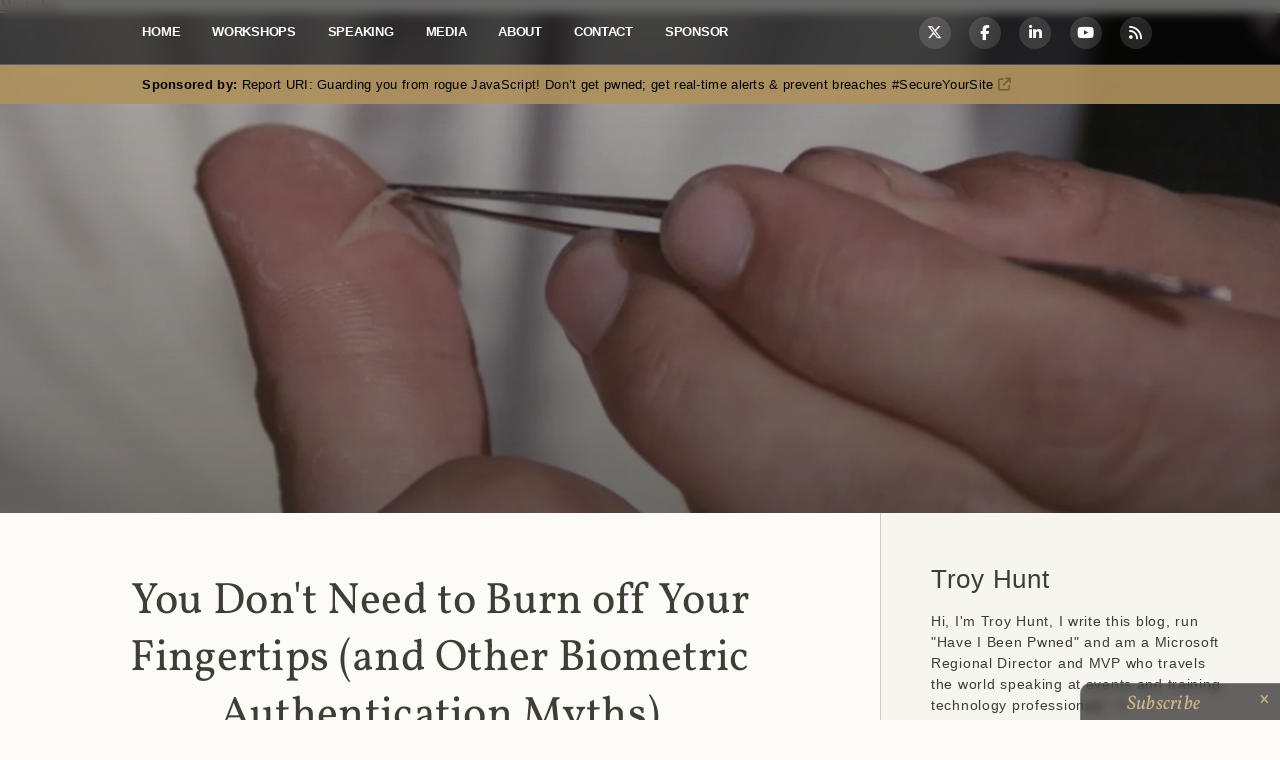

--- FILE ---
content_type: text/html; charset=utf-8
request_url: https://www.troyhunt.com/you-dont-need-to-burn-off-your-fingertips-and-other-biometric-myths/
body_size: 15847
content:
<!doctype html>
<html class="no-js" lang="en">

  <head>
    <meta charset="utf-8">
    <meta http-equiv="X-UA-Compatible" content="IE=edge">

    <title>Troy Hunt: You Don&#x27;t Need to Burn off Your Fingertips (and Other Biometric Authentication Myths)</title>
    <meta name="description" content="">

    <meta name="HandheldFriendly" content="True" />
    <meta name="viewport" content="width=device-width, initial-scale=1">

    <link rel="stylesheet" href="https://www.troyhunt.com/assets/css/main.min.css?v=138afb0eab">
    <style type="text/css">@font-face {font-family:Vollkorn;font-style:normal;font-weight:400;src:url(/cf-fonts/s/vollkorn/5.0.18/cyrillic/400/normal.woff2);unicode-range:U+0301,U+0400-045F,U+0490-0491,U+04B0-04B1,U+2116;font-display:swap;}@font-face {font-family:Vollkorn;font-style:normal;font-weight:400;src:url(/cf-fonts/s/vollkorn/5.0.18/cyrillic-ext/400/normal.woff2);unicode-range:U+0460-052F,U+1C80-1C88,U+20B4,U+2DE0-2DFF,U+A640-A69F,U+FE2E-FE2F;font-display:swap;}@font-face {font-family:Vollkorn;font-style:normal;font-weight:400;src:url(/cf-fonts/s/vollkorn/5.0.18/greek/400/normal.woff2);unicode-range:U+0370-03FF;font-display:swap;}@font-face {font-family:Vollkorn;font-style:normal;font-weight:400;src:url(/cf-fonts/s/vollkorn/5.0.18/vietnamese/400/normal.woff2);unicode-range:U+0102-0103,U+0110-0111,U+0128-0129,U+0168-0169,U+01A0-01A1,U+01AF-01B0,U+0300-0301,U+0303-0304,U+0308-0309,U+0323,U+0329,U+1EA0-1EF9,U+20AB;font-display:swap;}@font-face {font-family:Vollkorn;font-style:normal;font-weight:400;src:url(/cf-fonts/s/vollkorn/5.0.18/latin-ext/400/normal.woff2);unicode-range:U+0100-02AF,U+0304,U+0308,U+0329,U+1E00-1E9F,U+1EF2-1EFF,U+2020,U+20A0-20AB,U+20AD-20CF,U+2113,U+2C60-2C7F,U+A720-A7FF;font-display:swap;}@font-face {font-family:Vollkorn;font-style:normal;font-weight:400;src:url(/cf-fonts/s/vollkorn/5.0.18/latin/400/normal.woff2);unicode-range:U+0000-00FF,U+0131,U+0152-0153,U+02BB-02BC,U+02C6,U+02DA,U+02DC,U+0304,U+0308,U+0329,U+2000-206F,U+2074,U+20AC,U+2122,U+2191,U+2193,U+2212,U+2215,U+FEFF,U+FFFD;font-display:swap;}@font-face {font-family:Vollkorn;font-style:italic;font-weight:400;src:url(/cf-fonts/s/vollkorn/5.0.18/cyrillic-ext/400/italic.woff2);unicode-range:U+0460-052F,U+1C80-1C88,U+20B4,U+2DE0-2DFF,U+A640-A69F,U+FE2E-FE2F;font-display:swap;}@font-face {font-family:Vollkorn;font-style:italic;font-weight:400;src:url(/cf-fonts/s/vollkorn/5.0.18/latin-ext/400/italic.woff2);unicode-range:U+0100-02AF,U+0304,U+0308,U+0329,U+1E00-1E9F,U+1EF2-1EFF,U+2020,U+20A0-20AB,U+20AD-20CF,U+2113,U+2C60-2C7F,U+A720-A7FF;font-display:swap;}@font-face {font-family:Vollkorn;font-style:italic;font-weight:400;src:url(/cf-fonts/s/vollkorn/5.0.18/vietnamese/400/italic.woff2);unicode-range:U+0102-0103,U+0110-0111,U+0128-0129,U+0168-0169,U+01A0-01A1,U+01AF-01B0,U+0300-0301,U+0303-0304,U+0308-0309,U+0323,U+0329,U+1EA0-1EF9,U+20AB;font-display:swap;}@font-face {font-family:Vollkorn;font-style:italic;font-weight:400;src:url(/cf-fonts/s/vollkorn/5.0.18/greek/400/italic.woff2);unicode-range:U+0370-03FF;font-display:swap;}@font-face {font-family:Vollkorn;font-style:italic;font-weight:400;src:url(/cf-fonts/s/vollkorn/5.0.18/cyrillic/400/italic.woff2);unicode-range:U+0301,U+0400-045F,U+0490-0491,U+04B0-04B1,U+2116;font-display:swap;}@font-face {font-family:Vollkorn;font-style:italic;font-weight:400;src:url(/cf-fonts/s/vollkorn/5.0.18/latin/400/italic.woff2);unicode-range:U+0000-00FF,U+0131,U+0152-0153,U+02BB-02BC,U+02C6,U+02DA,U+02DC,U+0304,U+0308,U+0329,U+2000-206F,U+2074,U+20AC,U+2122,U+2191,U+2193,U+2212,U+2215,U+FEFF,U+FFFD;font-display:swap;}@font-face {font-family:Vollkorn;font-style:normal;font-weight:700;src:url(/cf-fonts/s/vollkorn/5.0.18/latin-ext/700/normal.woff2);unicode-range:U+0100-02AF,U+0304,U+0308,U+0329,U+1E00-1E9F,U+1EF2-1EFF,U+2020,U+20A0-20AB,U+20AD-20CF,U+2113,U+2C60-2C7F,U+A720-A7FF;font-display:swap;}@font-face {font-family:Vollkorn;font-style:normal;font-weight:700;src:url(/cf-fonts/s/vollkorn/5.0.18/vietnamese/700/normal.woff2);unicode-range:U+0102-0103,U+0110-0111,U+0128-0129,U+0168-0169,U+01A0-01A1,U+01AF-01B0,U+0300-0301,U+0303-0304,U+0308-0309,U+0323,U+0329,U+1EA0-1EF9,U+20AB;font-display:swap;}@font-face {font-family:Vollkorn;font-style:normal;font-weight:700;src:url(/cf-fonts/s/vollkorn/5.0.18/latin/700/normal.woff2);unicode-range:U+0000-00FF,U+0131,U+0152-0153,U+02BB-02BC,U+02C6,U+02DA,U+02DC,U+0304,U+0308,U+0329,U+2000-206F,U+2074,U+20AC,U+2122,U+2191,U+2193,U+2212,U+2215,U+FEFF,U+FFFD;font-display:swap;}@font-face {font-family:Vollkorn;font-style:normal;font-weight:700;src:url(/cf-fonts/s/vollkorn/5.0.18/cyrillic/700/normal.woff2);unicode-range:U+0301,U+0400-045F,U+0490-0491,U+04B0-04B1,U+2116;font-display:swap;}@font-face {font-family:Vollkorn;font-style:normal;font-weight:700;src:url(/cf-fonts/s/vollkorn/5.0.18/cyrillic-ext/700/normal.woff2);unicode-range:U+0460-052F,U+1C80-1C88,U+20B4,U+2DE0-2DFF,U+A640-A69F,U+FE2E-FE2F;font-display:swap;}@font-face {font-family:Vollkorn;font-style:normal;font-weight:700;src:url(/cf-fonts/s/vollkorn/5.0.18/greek/700/normal.woff2);unicode-range:U+0370-03FF;font-display:swap;}@font-face {font-family:Vollkorn;font-style:italic;font-weight:700;src:url(/cf-fonts/s/vollkorn/5.0.18/cyrillic/700/italic.woff2);unicode-range:U+0301,U+0400-045F,U+0490-0491,U+04B0-04B1,U+2116;font-display:swap;}@font-face {font-family:Vollkorn;font-style:italic;font-weight:700;src:url(/cf-fonts/s/vollkorn/5.0.18/greek/700/italic.woff2);unicode-range:U+0370-03FF;font-display:swap;}@font-face {font-family:Vollkorn;font-style:italic;font-weight:700;src:url(/cf-fonts/s/vollkorn/5.0.18/latin-ext/700/italic.woff2);unicode-range:U+0100-02AF,U+0304,U+0308,U+0329,U+1E00-1E9F,U+1EF2-1EFF,U+2020,U+20A0-20AB,U+20AD-20CF,U+2113,U+2C60-2C7F,U+A720-A7FF;font-display:swap;}@font-face {font-family:Vollkorn;font-style:italic;font-weight:700;src:url(/cf-fonts/s/vollkorn/5.0.18/cyrillic-ext/700/italic.woff2);unicode-range:U+0460-052F,U+1C80-1C88,U+20B4,U+2DE0-2DFF,U+A640-A69F,U+FE2E-FE2F;font-display:swap;}@font-face {font-family:Vollkorn;font-style:italic;font-weight:700;src:url(/cf-fonts/s/vollkorn/5.0.18/latin/700/italic.woff2);unicode-range:U+0000-00FF,U+0131,U+0152-0153,U+02BB-02BC,U+02C6,U+02DA,U+02DC,U+0304,U+0308,U+0329,U+2000-206F,U+2074,U+20AC,U+2122,U+2191,U+2193,U+2212,U+2215,U+FEFF,U+FFFD;font-display:swap;}@font-face {font-family:Vollkorn;font-style:italic;font-weight:700;src:url(/cf-fonts/s/vollkorn/5.0.18/vietnamese/700/italic.woff2);unicode-range:U+0102-0103,U+0110-0111,U+0128-0129,U+0168-0169,U+01A0-01A1,U+01AF-01B0,U+0300-0301,U+0303-0304,U+0308-0309,U+0323,U+0329,U+1EA0-1EF9,U+20AB;font-display:swap;}</style>
    <link rel="stylesheet" href="https://cdnjs.cloudflare.com/ajax/libs/font-awesome/6.5.1/css/all.min.css" integrity="sha512-DTOQO9RWCH3ppGqcWaEA1BIZOC6xxalwEsw9c2QQeAIftl+Vegovlnee1c9QX4TctnWMn13TZye+giMm8e2LwA==" crossorigin="anonymous" referrerpolicy="no-referrer" />

    <link rel="icon" href="https://www.troyhunt.com/content/images/size/w256h256/2021/12/Troy-Hunt-LM-0059_square.png" type="image/png">
    <link rel="canonical" href="https://www.troyhunt.com/you-dont-need-to-burn-off-your-fingertips-and-other-biometric-myths/">
    <meta name="referrer" content="no-referrer-when-downgrade">
    
    <meta property="og:site_name" content="Troy Hunt">
    <meta property="og:type" content="article">
    <meta property="og:title" content="You Don&#x27;t Need to Burn off Your Fingertips (and Other Biometric Authentication Myths)">
    <meta property="og:description" content="111 years ago almost to the day, a murder was committed which ultimately led to 
the first criminal trial to use fingerprints as evidence
[https://www.smithsonianmag.com/history/first-case-where-fingerprints-were-used-evidence-180970883/]
. We&#x27;ve all since watched enough crime shows to understand that fingerprints are
unique personal biometric attributes and to date, no">
    <meta property="og:url" content="https://www.troyhunt.com/you-dont-need-to-burn-off-your-fingertips-and-other-biometric-myths/">
    <meta property="og:image" content="https://www.troyhunt.com/content/images/size/w1200/2021/09/bond-finger.jpg">
    <meta property="article:published_time" content="2021-09-09T08:03:16.000Z">
    <meta property="article:modified_time" content="2021-09-09T08:03:16.000Z">
    <meta property="article:tag" content="Security">
    
    <meta property="article:publisher" content="https://www.facebook.com/troyahunt">
    <meta property="article:author" content="https://www.facebook.com/troyahunt">
    <meta name="twitter:card" content="summary_large_image">
    <meta name="twitter:title" content="You Don&#x27;t Need to Burn off Your Fingertips (and Other Biometric Authentication Myths)">
    <meta name="twitter:description" content="111 years ago almost to the day, a murder was committed which ultimately led to 
the first criminal trial to use fingerprints as evidence
[https://www.smithsonianmag.com/history/first-case-where-fingerprints-were-used-evidence-180970883/]
. We&#x27;ve all since watched enough crime shows to understand that fingerprints are
unique personal biometric attributes and to date, no">
    <meta name="twitter:url" content="https://www.troyhunt.com/you-dont-need-to-burn-off-your-fingertips-and-other-biometric-myths/">
    <meta name="twitter:image" content="https://www.troyhunt.com/content/images/size/w1200/2021/09/bond-finger.jpg">
    <meta name="twitter:label1" content="Written by">
    <meta name="twitter:data1" content="Troy Hunt">
    <meta name="twitter:label2" content="Filed under">
    <meta name="twitter:data2" content="Security">
    <meta name="twitter:site" content="@troyhunt">
    <meta name="twitter:creator" content="@troyhunt">
    <meta property="og:image:width" content="1200">
    <meta property="og:image:height" content="696">
    
    <script type="application/ld+json">
{
    "@context": "https://schema.org",
    "@type": "Article",
    "publisher": {
        "@type": "Organization",
        "name": "Troy Hunt",
        "url": "https://www.troyhunt.com/",
        "logo": {
            "@type": "ImageObject",
            "url": "https://www.troyhunt.com/content/images/2016/04/Troy-Hunt-Profile-Photo.jpg",
            "width": 60,
            "height": 60
        }
    },
    "author": {
        "@type": "Person",
        "name": "Troy Hunt",
        "image": {
            "@type": "ImageObject",
            "url": "//www.gravatar.com/avatar/c5531bfb7d76cdaa370c7baf6053288d?s=250&d=mm&r=x",
            "width": 250,
            "height": 250
        },
        "url": "https://www.troyhunt.com/author/troyhunt/",
        "sameAs": [
            "https://www.troyhunt.com/",
            "https://www.facebook.com/troyahunt",
            "https://x.com/troyhunt"
        ]
    },
    "headline": "You Don&#x27;t Need to Burn off Your Fingertips (and Other Biometric Authentication Myths)",
    "url": "https://www.troyhunt.com/you-dont-need-to-burn-off-your-fingertips-and-other-biometric-myths/",
    "datePublished": "2021-09-09T08:03:16.000Z",
    "dateModified": "2021-09-09T08:03:16.000Z",
    "image": {
        "@type": "ImageObject",
        "url": "https://www.troyhunt.com/content/images/size/w1200/2021/09/bond-finger.jpg",
        "width": 1200,
        "height": 696
    },
    "keywords": "Security",
    "description": "111 years ago almost to the day, a murder was committed which ultimately led to \nthe first criminal trial to use fingerprints as evidence\n[https://www.smithsonianmag.com/history/first-case-where-fingerprints-were-used-evidence-180970883/]\n. We&#x27;ve all since watched enough crime shows to understand that fingerprints are\nunique personal biometric attributes and to date, no two people have ever been\nfound to have a matching set\n[https://www.healthline.com/health/do-identical-twins-have-the-same-fing",
    "mainEntityOfPage": "https://www.troyhunt.com/you-dont-need-to-burn-off-your-fingertips-and-other-biometric-myths/"
}
    </script>

    <meta name="generator" content="Ghost 6.13">
    <link rel="alternate" type="application/rss+xml" title="Troy Hunt" href="https://www.troyhunt.com/rss/">
    <script defer src="https://cdn.jsdelivr.net/ghost/portal@~2.56/umd/portal.min.js" data-i18n="true" data-ghost="https://www.troyhunt.com/" data-key="5e03cd80efbea6ff26214a466b" data-api="https://troyhunt.ghost.io/ghost/api/content/" data-locale="en" crossorigin="anonymous" type="299099a3c05995912fbb8394-text/javascript"></script><style id="gh-members-styles">.gh-post-upgrade-cta-content,
.gh-post-upgrade-cta {
    display: flex;
    flex-direction: column;
    align-items: center;
    font-family: -apple-system, BlinkMacSystemFont, 'Segoe UI', Roboto, Oxygen, Ubuntu, Cantarell, 'Open Sans', 'Helvetica Neue', sans-serif;
    text-align: center;
    width: 100%;
    color: #ffffff;
    font-size: 16px;
}

.gh-post-upgrade-cta-content {
    border-radius: 8px;
    padding: 40px 4vw;
}

.gh-post-upgrade-cta h2 {
    color: #ffffff;
    font-size: 28px;
    letter-spacing: -0.2px;
    margin: 0;
    padding: 0;
}

.gh-post-upgrade-cta p {
    margin: 20px 0 0;
    padding: 0;
}

.gh-post-upgrade-cta small {
    font-size: 16px;
    letter-spacing: -0.2px;
}

.gh-post-upgrade-cta a {
    color: #ffffff;
    cursor: pointer;
    font-weight: 500;
    box-shadow: none;
    text-decoration: underline;
}

.gh-post-upgrade-cta a:hover {
    color: #ffffff;
    opacity: 0.8;
    box-shadow: none;
    text-decoration: underline;
}

.gh-post-upgrade-cta a.gh-btn {
    display: block;
    background: #ffffff;
    text-decoration: none;
    margin: 28px 0 0;
    padding: 8px 18px;
    border-radius: 4px;
    font-size: 16px;
    font-weight: 600;
}

.gh-post-upgrade-cta a.gh-btn:hover {
    opacity: 0.92;
}</style>
    <script defer src="https://cdn.jsdelivr.net/ghost/sodo-search@~1.8/umd/sodo-search.min.js" data-key="5e03cd80efbea6ff26214a466b" data-styles="https://cdn.jsdelivr.net/ghost/sodo-search@~1.8/umd/main.css" data-sodo-search="https://troyhunt.ghost.io/" data-locale="en" crossorigin="anonymous" type="299099a3c05995912fbb8394-text/javascript"></script>
    
    <link href="https://www.troyhunt.com/webmentions/receive/" rel="webmention">
    <script defer src="/public/cards.min.js?v=138afb0eab" type="299099a3c05995912fbb8394-text/javascript"></script>
    <link rel="stylesheet" type="text/css" href="/public/cards.min.css?v=138afb0eab">
    <script defer src="/public/member-attribution.min.js?v=138afb0eab" type="299099a3c05995912fbb8394-text/javascript"></script>
    <script defer src="/public/ghost-stats.min.js?v=138afb0eab" data-stringify-payload="false" data-datasource="analytics_events" data-storage="localStorage" data-host="https://www.troyhunt.com/.ghost/analytics/api/v1/page_hit" tb_site_uuid="fb3391dc-723d-4e74-b95a-d641b5feb38e" tb_post_uuid="80569e5e-a140-4d1a-80e1-91eb22f6e617" tb_post_type="post" tb_member_uuid="undefined" tb_member_status="undefined" type="299099a3c05995912fbb8394-text/javascript"></script><style>:root {--ghost-accent-color: #15171A;}</style>
    <a rel="me" href="https://infosec.exchange/@troyhunt">Mastodon</a>
    <script async src="https://www.googletagmanager.com/gtag/js?id=G-B895JNTH7Z" type="299099a3c05995912fbb8394-text/javascript"></script>
    <script type="299099a3c05995912fbb8394-text/javascript">function gtag(){dataLayer.push(arguments)}window.dataLayer=window.dataLayer||[],gtag("js",new Date),gtag("config","G-B895JNTH7Z");</script>
  </head>

  <body class="post-template tag-security">

    <div id="container">
        



<div class="header_block container">
    <div class="header">
        <button class="header_navMenu_button i-menu" id="open-button"></button>
            <div class="header_navMenu_wrap">
        <nav role="navigation">
            <ul class="header_navMenu">
            <li class="navMenu_list" role="presentation">
                <a class="navMenu_link" href="https://www.troyhunt.com/">Home</a>
            </li>
            <li class="navMenu_list" role="presentation">
                <a class="navMenu_link" href="https://www.troyhunt.com/workshops/">Workshops</a>
            </li>
            <li class="navMenu_list" role="presentation">
                <a class="navMenu_link" href="https://www.troyhunt.com/speaking/">Speaking</a>
            </li>
            <li class="navMenu_list" role="presentation">
                <a class="navMenu_link" href="https://www.troyhunt.com/media/">Media</a>
            </li>
            <li class="navMenu_list" role="presentation">
                <a class="navMenu_link" href="https://www.troyhunt.com/about/">About</a>
            </li>
            <li class="navMenu_list" role="presentation">
                <a class="navMenu_link" href="https://www.troyhunt.com/contact/">Contact</a>
            </li>
            <li class="navMenu_list" role="presentation">
                <a class="navMenu_link" href="https://www.troyhunt.com/sponsorship/">Sponsor</a>
            </li>
            </ul>
        </nav>
    </div>
        <div class="header_socialIcons light">
            <ul>
    <li class="socialIcons_link">
        <a class="fa-brands fa-x-twitter" href="https://twitter.com/troyhunt"></a>
    </li>
    <li class="socialIcons_link">
        <a class="fa-brands fa-facebook-f" href="https://www.facebook.com/troyahunt"></a>
    </li>
    <li class="socialIcons_link">
        <a class="fa-brands fa-linkedin-in" href="https://www.linkedin.com/in/troyhunt"></a>
    </li>
    <li class="socialIcons_link">
        <a class="fa-brands fa-youtube" href="https://www.youtube.com/user/troyhuntdotcom"></a>
    </li>
    <li class="socialIcons_link">
        <a class="fa fa-rss" href="https://feeds.feedburner.com/TroyHunt"></a>
    </li>
</ul>        </div>
    </div>
</div>
<div class="sponsor_bar content">
    <p id="sponsor_message"><strong>Sponsored by:</strong> <i class="fa fa-circle-o-notch fa-spin fa-3x fa-fw"></i></p>
</div>


<div class="post_header container" style="background-image: url(/content/images/2021/09/bond-finger.jpg)">
  <div class="hover"></div>
</div>



<div class="main-wrapper">
<div class="content-wrapper">

<div class="article-open container no-cover">
    <div class="hover"></div>
    <article class="article-open_item wrap">
        <header class="post_head">
            <h1>You Don&#x27;t Need to Burn off Your Fingertips (and Other Biometric Authentication Myths)</h1>
            <div class="post_socialIcons">
                <ul>
                    <li class="socialIcons_link">
                        <a class="fa-brands fa-x-twitter article-open_window" href="https://twitter.com/share?url=https://www.troyhunt.com/you-dont-need-to-burn-off-your-fingertips-and-other-biometric-myths/&text=Troy%20Hunt%3A%20You%20Don't%20Need%20to%20Burn%20off%20Your%20Fingertips%20(and%20Other%20Biometric%20Authentication%20Myths)"></a>
                    </li>
                    <li class="socialIcons_link">
                        <a class="fa-brands fa-facebook-f article-open_window" href="https://www.facebook.com/sharer/sharer.php?u=https://www.troyhunt.com/you-dont-need-to-burn-off-your-fingertips-and-other-biometric-myths/"></a>
                    </li>
                    <li class="socialIcons_link linkedin">
                        <a class="fa-brands fa-linkedin-in article-open_window" href="https://www.linkedin.com/shareArticle?mini=true&url=https://www.troyhunt.com/you-dont-need-to-burn-off-your-fingertips-and-other-biometric-myths/"></a>
                    </li>
                    <li class="socialIcons_link reddit article-open_window">
                        <a class="fa-brands fa-reddit-alien" href="https://reddit.com/submit?url=https://www.troyhunt.com/you-dont-need-to-burn-off-your-fingertips-and-other-biometric-myths/&title=Troy%20Hunt%3A%20You%20Don't%20Need%20to%20Burn%20off%20Your%20Fingertips%20(and%20Other%20Biometric%20Authentication%20Myths)"></a>
                    </li>
                    <li class="socialIcons_link">
                        <a class="fa fa-envelope" href="mailto:?subject=Troy%20Hunt%3A%20You%20Don't%20Need%20to%20Burn%20off%20Your%20Fingertips%20(and%20Other%20Biometric%20Authentication%20Myths)&amp;body=https://www.troyhunt.com/you-dont-need-to-burn-off-your-fingertips-and-other-biometric-myths/"></a>
                    </li>
                </ul>
            </div>
            <span class="post_info">09 September 2021</span>
        </header>
    </article>
</div>

<main class="article-open_content container">
    <article class="wrap">
        <section class="article_text post">
            <p>111 years ago almost to the day, a murder was committed which ultimately led to <a href="https://www.smithsonianmag.com/history/first-case-where-fingerprints-were-used-evidence-180970883/?ref=troyhunt.com">the first criminal trial to use fingerprints as evidence</a>. We've all since watched enough crime shows to understand that fingerprints are unique personal biometric attributes and to date, <a href="https://www.healthline.com/health/do-identical-twins-have-the-same-fingerprints?ref=troyhunt.com#chances">no two people have ever been found to have a matching set</a>. As technology has evolved, fingers (and palms and irises and faces) have increasingly been used as a means of biometric authentication. I'm writing this on a PC that uses <a href="https://verifisafe.com/shop/fingerprint-smart-card-readers/fingerprint-reader/p5100/?ref=troyhunt.com">a Verifi fingerprint reader</a>. I'll probably continue to draft it from a comfy spot later on using my Lenovo laptop that has a built in reader. I'll also go backwards and forward between my iPhone and iPad with Face ID.</p><p>But doesn't this all make biometrics like passwords? What happens if someone obtains, say, my fingerprint just like they may obtain my password in a data breach or a phishing attack? I've lost count of the number of times I've heard someone say, "don't use biometrics because you can't change your fingerprints". That's an absurd statement... <a href="https://abcnews.go.com/Technology/US/crooks-erase-past-erasing-fingerprints/story?id=11236512&ref=troyhunt.com">because you can</a>. There are acids, blowtorches, belt sanders and the good old boxcutter, to name but a few approaches. Thing is though, whilst that may provide (some) benefit to criminals seeking to evade law enforcement matching them up to a scene of a crime, it really provides no benefit whatsoever to those who've had their biometric secrets revealed. So, stop burning off your fingertips, and read on...</p><h3 id="obtaining-a-print-versus-obtaining-a-password">Obtaining a Print Versus Obtaining a Password</h3><p>In James Bond's Diamonds Are Forever, there's a scene where 007 arrives at an apartment and is served a drink by a scantily clad villain. She then takes the glass, wanders into a back room, applies a dust to it and snaps a photo whereupon she is able to confirm that the print does indeed belong to who she thinks it does (more on that soon).</p><figure class="kg-card kg-image-card kg-width-full"><img src="https://www.troyhunt.com/content/images/2021/09/image.png" class="kg-image" alt loading="lazy" width="1728" height="1004" srcset="https://www.troyhunt.com/content/images/size/w600/2021/09/image.png 600w, https://www.troyhunt.com/content/images/size/w1000/2021/09/image.png 1000w, https://www.troyhunt.com/content/images/size/w1600/2021/09/image.png 1600w, https://www.troyhunt.com/content/images/2021/09/image.png 1728w"></figure><p>So, what was required to obtain the print and how does it differ from obtaining a password? Assuming we're attempting to compare them both as means of uniquely identifying an individual, of course. A knowledge of spy tradecraft, specialist equipment and perhaps most importantly, physical presence - <em>she had to obtain the glass with his print on it</em>. A password? <em>Very</em> simple - data breaches, phishing, shoulder-surfing and in many cases, simply guessing. Only one of those requires physical presence with the rest enabling any kid anywhere in the world with an internet connection to grab troves of them with ease. <a href="https://www.troyhunt.com/the-race-to-the-bottom-of-credential-stuffing-lists-and-collections-2-through-5-and-more/">It's trivial to obtain literally <em>billions</em> of passwords associated to usernames</a>.</p><h3 id="using-a-print-versus-using-a-password">Using a Print Versus Using a Password</h3><p>Because he's a clever guy, Bond didn't actually leave his own fingerprints on the glass, he left those of Peter Franks whom he was impersonating. He did this by first obtaining Franks' prints (assumedly using a similar technique to above), then creating very convincing prosthetic fingerprints which were subsequently stuck on over his own:</p><!--kg-card-begin: html--><figure><img src="https://www.troyhunt.com/content/images/2021/09/bond-finger.jpg" /></figure><!--kg-card-end: html--><p>Ok, it was Q who created them and not Bond but hey, when you have the might of MI6 behind you there's some really cool stuff you can do! Which brings me to the point I want to get at here: creating a print that was sufficient for purpose (in this case, fooling <em>the human eye</em> of a Bond villain), took Britain's finest spy agency. (It's also a fictional movie, but I'll come back to the real world shortly.) How does that compare to using a password? My kids know how to use passwords. You see the password, you type it into the right place, and it works! Just because you can obtain a print doesn't mean you can actually do anything useful with it, so let's look closer at verifying it.</p><h3 id="verifying-a-print-versus-verifying-a-password">Verifying a Print Versus Verifying a Password</h3><p>Let's do this one the other way around: what's required to verify a password? The one in storage matches the one provided at the time of authentication. That is all. Maybe (hopefully) it's hashed, but it's still the same process and all the verifier ultimately needs to do is reproduce the hash which, given the same input, will produce the same output. And fingerprints? Here's how the Bond villain did the verification:</p><figure class="kg-card kg-image-card kg-width-full"><img src="https://www.troyhunt.com/content/images/2021/09/image-1.png" class="kg-image" alt loading="lazy" width="1728" height="1001" srcset="https://www.troyhunt.com/content/images/size/w600/2021/09/image-1.png 600w, https://www.troyhunt.com/content/images/size/w1000/2021/09/image-1.png 1000w, https://www.troyhunt.com/content/images/size/w1600/2021/09/image-1.png 1600w, https://www.troyhunt.com/content/images/2021/09/image-1.png 1728w"></figure><p>She eyeballed it. That is all. This, arguably, is a <em>weak</em> form of verification in that the relative difficulty of producing a functional copy is low (I know I just mentioned Q having all this MI6-backed sophistication, but this one obviously wasn't a big stretch). And this is a critical component of the discussion around the strength of biometric authentication: <em>how easy is it to fool the verifier?</em></p><p>Google around for "fingerprint scanner hack" and you'll find plenty of material. Stories involving gummy bears are common, as are examples where nice clean prints have been lifted off smooth surfaces such as glass bottles, and there are even examples where a mere <em>photo</em> has been used to then create a prosthetic that can fool a verifier. Which begs the question: how good is the verifier at spotting fakes?</p><p>It's a nuanced question; how good is the original print? How good is the prosthetic? How many attempts do you get before the device locks out? And perhaps most importantly, what attributes is the verifier actually reading? I've been mostly focused on fingerprints, but my iThings unlock with my face. Now we're talking about a device that uses a flood illuminator to detect the face combined with an infrared camera in conjunction with a projector that blasts 30,000 invisible dots onto your face. I've previously used a Logitech Brio on my PC with Windows Hello face authentication and like the Apple devices, we're now talking both visual and infrared imaging. All this compared to simply matching 2 strings as is done with password authentication.</p><h3 id="who-is-your-adversary">Who is Your Adversary?</h3><p>So, here's where we're presently at: a password can be easily obtained, easily used and easily pass verification. A usable biometric representation is much harder to obtain, much harder to transform into a usable asset and much harder to fool a verifier with. Much harder on all fronts, but not impossible. Which begs another question: who are you worried about? Who's your adversary? <em>Your threat actor? </em>And, most importantly, do they have the sophistication to successfully carry off an attack against biometrics?</p><p>My kids, for one. They're sneaky little buggers and I could envisage them observing my password as I type it into my PC. I can't, however, see them having the sophistication to lift a clean print off a glass, melt down a bunch of gummy bears and create a prosthetic that could fool the fingerprint reader on my PC.</p><p>Someone who steals my phone off a bar. Criminal elements are everywhere and one moment of opportunity on their behalf and its game over. They could easily have shoulder-surfed and observed me entering my PIN beforehand then it's game over. I can't, however, see them creating some sort of mannequin head with a pulse that can fool Face ID on my phone within a few goes.</p><p>A nation state actor? Yes, and there's several things they could do here. Firstly, they could go all James Bond, call in Q and break through biometric auth. Maybe - it's nontrivial even for a sophisticated actor - but then do they even need to? Maybe instead they go all FBI and San Bernardino and <a href="https://www.theverge.com/2021/4/14/22383957/fbi-san-bernadino-iphone-hack-shooting-investigation?ref=troyhunt.com">get in even without biometric when there's only a PIN protecting it</a>. Or... <a href="https://xkcd.com/538/?ref=troyhunt.com">they just beat the shit out of you until you unlock the phone for them</a>:</p><figure class="kg-card kg-image-card"><img src="https://www.troyhunt.com/content/images/2021/09/security.png" class="kg-image" alt loading="lazy" width="448" height="274"></figure><p>Speaking of the authorities, I've often heard the argument from friends in the US that you shouldn't use biometrics as <a href="https://www.wired.com/story/police-unlock-iphone-face-id-legal-rights/?ref=troyhunt.com">law enforcement can force you to unlock it</a>. Well, if the cops are your threat actor, then don't use biometrics! Instead, just <a href="https://appleinsider.com/articles/19/06/07/man-jailed-for-not-unlocking-iphone-adds-fuel-to-device-search-warrant-debate?ref=troyhunt.com">sit in jail for refusing to unlock your PIN-enabled device</a>. Or perhaps <a href="https://www.pcmag.com/news/court-cops-cant-force-you-to-unlock-a-phone-with-biometrics?ref=troyhunt.com">they actually can't force you to unlock it anyway</a>. For the vast majority of people, this whole thing about US law enforcement and PIN versus biometrics is a non-event and often ends up with increasingly absurd arguments. In one discussion I had some time back, the person arguing against biometric auth posed the following scenario: "What if you're driving along in your car and the cops are shooting your friend and you're filming it with your phone then they demand you hand over your unlocked phone so they can erase the evidence?!" What? Seriously?! <em>They're going to shoot you too and take your phone, that's what!</em></p><p>Coming back to reality for a moment, the premise is simply this: those that have the capability to bypass biometric authentication are almost certainly not the ones that want to do so with your personal device. The ones that want to do so are unsophisticated and opportunistic. Almost without exception, <em>that's </em>your threat actor.</p><h3 id="side-channel-attacks">Side Channel Attacks</h3><p>A fun one just to establish an important distinction. This video is less than 2 minutes so give it a quick watch:</p><!--kg-card-begin: html--><iframe width="100%" height="480" src="https://www.youtube.com/embed/XXW27KKHtc8" frameborder="0" allow="autoplay; encrypted-media" allowfullscreen=""></iframe><!--kg-card-end: html--><p>This is not a biometric flaw, it's a flaw in the relay mechanism. You could put a keypad in place of the fingerprint reader and have precisely the same problem. I raise that here because headlines often conflate the core issue; why go to all the trouble of lifting prints and melting gummy bears when you can just pull out a magnet?! But that's not a biometric flaw 🙂</p><h3 id="unhealthy-security-absolutism">Unhealthy Security Absolutism</h3><p>This almost feels like the anti-vaxxer argument; because one in a gazillion people have an adverse reaction to a vaccine, there are those amongst us that claim vaccines are too risky despite the overwhelmingly positive impact they have on health. (These people also aren't real solid with maths.) Likewise, those that latch onto the examples where a weakness in biometrics is demonstrated whilst simultaneous discarding the strengths of the technology are doing themselves a disservice. <a href="https://www.troyhunt.com/cloudflare-ssl-and-unhealthy-security-absolutism/">I've written about unhealthy security absolutism in the past</a> and it boils down to people having a myopic view of a security control where they assess it in isolation without considering how it compares to the alternatives. It's akin to the old Voltaire "Perfect is the enemy of good" aphorism.</p><p>I'll give you a few examples and these are specific to biometric on mobile devices which is where the vast majority of people currently experience auth'ing with their body parts. <a href="https://www.troyhunt.com/face-id-touch-id-pins-no-id-and-pragmatic-security/">I wrote about Apple's introduction of Face ID 4 years ago now</a> and in that blog post, I shared these 2 images:</p><figure class="kg-card kg-image-card"><img src="https://www.troyhunt.com/content/images/2017/09/IMG_5559.jpg" class="kg-image" alt="IMG_5559" loading="lazy"></figure><figure class="kg-card kg-image-card"><img src="https://www.troyhunt.com/content/images/2017/09/IMG_5561.jpg" class="kg-image" alt="IMG_5561" loading="lazy"></figure><p>Biometrics have made a <em>huge </em>difference to people's willingness to secure their devices because it lowers the barrier to entry. Compared to simply looking at your phone, PINs are a pain in the arse and because of that, people aren't real keen on using them. Sure, you still have a PIN on your iPhone and you'll fall back to that on multiple biometric failures or reboot, but the <em>prevalence </em>with which you need to use it is greatly reduced. (The current face mask situation is impacting that, <a href="https://support.apple.com/en-au/HT212208?ref=troyhunt.com">but it's mitigated by those who also have an Apple Watch</a>.)</p><p>And when you <em>do </em>unlock your biometric-enabled device, you can do so in front of people whom you wouldn't want to know your PIN. You can be on public transport, standing in a queue or even sitting down at your biometric-enabled PC with a friend and authenticate without disclosing an easily reusable secret.</p><p>The risks associated with biometrics can only ever be fairly assessed when viewed alongside the risks of <em>not</em> using biometrics. If you're only looking at one side of the scale, you're in no position to make a rational argument for the use of one over the other.</p><h3 id="summary">Summary</h3><p>Let me bullet this succinctly:</p><ol><li>Obtaining a usable biometric artefact is much harder than obtaining a password</li><li>Creating a usable biometric prosthetic is much harder than using a password</li><li>Fooling a biometric verifier is much harder than fooling a verifier you can provide a valid password to</li><li>Those with the capability to do the above 3 things are not the ones who are most likely to obtain your biometrically protected things</li></ol><p>Use biometrics. It incentivises people to secure more things, it's resilient to all sorts of risks passwords are not and as an added bonus, it makes your digital life a whole lot easier 🙂</p>

            <section class="article-open_tag">
                <a class="tag" href="/tag/security/">Security</a>
            </section>
        </section>
        <footer class="post">
            <section class="article-open_shere">
                <a class="article-open_shere-twitter article-open_window" href="https://twitter.com/share?text=Troy%20Hunt%3A%20You%20Don't%20Need%20to%20Burn%20off%20Your%20Fingertips%20(and%20Other%20Biometric%20Authentication%20Myths)&amp;url=https://www.troyhunt.com/you-dont-need-to-burn-off-your-fingertips-and-other-biometric-myths/"><i class="fa-brands fa-x-twitter"></i> Tweet</a>
                <a class="article-open_shere-facebook article-open_window" href="https://www.facebook.com/sharer/sharer.php?u=https://www.troyhunt.com/you-dont-need-to-burn-off-your-fingertips-and-other-biometric-myths/"><i class="fa-brands fa-facebook-f"></i> Post</a>
                <a class="article-open_shere-linkedin article-open_window" href="https://www.linkedin.com/shareArticle?mini=true&url=https://www.troyhunt.com/you-dont-need-to-burn-off-your-fingertips-and-other-biometric-myths/"><i class="fa-brands fa-linkedin-in"></i> Update</a>
                <a class="article-open_shere-email" href="mailto:?subject=Troy%20Hunt%3A%20You%20Don't%20Need%20to%20Burn%20off%20Your%20Fingertips%20(and%20Other%20Biometric%20Authentication%20Myths)&amp;body=https://www.troyhunt.com/you-dont-need-to-burn-off-your-fingertips-and-other-biometric-myths/"><i class="fa fa-envelope"></i> Email</a>
                <a class="article-open_shere-feed" href="https://feeds.feedburner.com/TroyHunt"><i class="fa fa-rss"></i> RSS</a>
            </section>
            <section class="article-open_author">
                <figure class="article-open_author_image">
                <div class="img" style="background-image: url(//www.gravatar.com/avatar/c5531bfb7d76cdaa370c7baf6053288d?s&#x3D;250&amp;d&#x3D;mm&amp;r&#x3D;x)"><span class="hidden">Troy Hunt's Picture</span></div>
                </figure>
                <div class="article-open_author_bio">
                    <h5 itemprop="author" itemscope itemtype="http://schema.org/Person">Troy Hunt</h5>
                    <p>Hi, I&#x27;m Troy Hunt, I write this blog, create courses for Pluralsight and am a Microsoft Regional Director and MVP who travels the world speaking at events and training technology professionals <a href="/about" class="article_link-more fa fa-long-arrow-right"></a></p>
                </div>
            </section>
                <div id="disqus_thread"></div>
                <div id="disqus_post_url" data="https://www.troyhunt.com/you-dont-need-to-burn-off-your-fingertips-and-other-biometric-myths/"></div>
                <div id="disqus_post_identifier" data="ghost-6136efadb33a457f4767f398"></div>
                <noscript>Please enable JavaScript to view the <a href="https://disqus.com/?ref_noscript" rel="nofollow">comments powered by Disqus.</a></noscript>

        </footer>
    </article>
</main>

</div>
<div class="content-sidebar">

  <div class="widget sidebar-featured">
    <h4 class="sidebar-featured-header">Troy Hunt</h4>
    <p>Hi, I&#x27;m Troy Hunt, I write this blog, run &quot;Have I Been Pwned&quot; and am a Microsoft Regional Director and MVP who travels the world speaking at events and training technology professionals <a href="/about" class="article_link-more fa fa-long-arrow-right"></a></p>
  </div>

  <div class="widget sidebar-featured">
    <h4 class="sidebar-featured-header">Upcoming Events</h4>
    <p>I often run <a href="/workshops">private workshops</a> around these, here's upcoming events I'll be at:</p>
    <div id="events_list"><i class="fa fa-circle-o-notch fa-spin fa-3x fa-fw"></i></div>
  </div>

  <div class="widget sidebar-featured">
    <h4 class="sidebar-featured-header">Must Read</h4>
    <ul>
      <li><a href="/data-breach-disclosure-101-how-to-succeed-after-youve-failed/">Data breach disclosure 101: How to succeed after you've failed</a></li>
      <li><a href="/data-from-connected-cloudpets-teddy-bears-leaked-and-ransomed-exposing-kids-voice-messages/">Data from connected CloudPets teddy bears leaked and ransomed, exposing kids' voice messages</a></li>
      <li><a href="/heres-how-i-verify-data-breaches/">Here's how I verify data breaches</a></li>
      <li><a href="/when-nation-is-hacked-understanding/">When a nation is hacked: Understanding the ginormous Philippines data breach</a></li>
      <li><a href="/how-i-optimised-my-life-to-make-my-job/">How I optimised my life to make my job redundant</a></li>
    </ul>
  </div>

  <div class="widget sidebar-featured">
    <a href="https://pluralsight.pxf.io/c/1196446/424552/7490?u=https%3A%2F%2Fwww.pluralsight.com%2F" class="pluralsight-logo">
      <svg xmlns="http://www.w3.org/2000/svg" xmlns:xlink="http://www.w3.org/1999/xlink" x="0px" y="0px" viewBox="0 0 344.3 74.3" xml:space="preserve"><g><g><g><linearGradient id="SVGID_1_" gradientUnits="userSpaceOnUse" x1="37.3433" y1="2.431" x2="37.3433" y2="73.614"><stop offset="0" style="stop-color:#F05A28" /><stop offset="1" style="stop-color:#EB008B" /></linearGradient><circle fill="url(#SVGID_1_)" cx="37.3" cy="37.3" r="36" /></g><g><path fill="#FFFFFF" d="M31.2,24l23.1,13.3L31.2,50.6L31.2,24 M28.1,18.6l0,37.4l32.4-18.7L28.1,18.6L28.1,18.6z" /><path fill="#FFFFFF" d="M23.7,28l16,9.3l-16,9.3V28 M20.6,22.7v29.2L46,37.3L20.6,22.7L20.6,22.7z" /></g></g><g><g><path fill="#231F20" d="M100.3,37.7c2.6,0,4.2-1.4,4.2-3.5v-0.1c0-2.3-1.6-3.5-4.2-3.5h-4v7H100.3z M92.9,27.5h7.7c4.5,0,7.4,2.6,7.4,6.5v0.1c0,4.4-3.5,6.7-7.8,6.7h-3.9V47h-3.4V27.5z" /></g><polygon fill="#231F20" points="116.5,27.5 119.9,27.5 119.9,43.9 130.2,43.9 130.2,47 116.5,47 " /><g><path fill="#231F20" d="M137.9,38.8V27.5h3.4v11.1c0,3.6,1.9,5.6,4.9,5.6c3,0,4.9-1.8,4.9-5.4V27.5h3.4v11.1c0,5.8-3.3,8.8-8.4,8.8C141.1,47.4,137.9,44.4,137.9,38.8" /><path fill="#231F20" d="M172.7,37.2c2.5,0,4-1.3,4-3.3v-0.1c0-2.1-1.5-3.2-4-3.2h-5v6.6H172.7z M164.3,27.5h8.7c2.5,0,4.4,0.7,5.6,2c1,1.1,1.6,2.5,1.6,4.2v0.1c0,3.2-1.9,5.1-4.7,5.9l5.3,7.4h-4l-4.8-6.8h-4.3V47h-3.4V27.5z" /></g><path fill="#231F20" d="M201.2,39.3l-3.4-7.8l-3.3,7.8H201.2z M196.3,27.4h3.2l8.6,19.6h-3.6l-2-4.7h-9.2l-2,4.7h-3.5L196.3,27.4z" /><polygon fill="#231F20" points="216.4,27.5 219.9,27.5 219.9,43.9 230.1,43.9 230.1,47 216.4,47 " /><g><path fill="#231F20" d="M237.4,44.2l2.1-2.5c1.9,1.6,3.7,2.5,6.2,2.5c2.1,0,3.5-1,3.5-2.5v-0.1c0-1.4-0.8-2.1-4.4-3c-4.2-1-6.5-2.2-6.5-5.8v-0.1c0-3.3,2.8-5.7,6.7-5.7c2.8,0,5.1,0.9,7.1,2.5l-1.8,2.6c-1.8-1.3-3.5-2-5.3-2c-2,0-3.2,1-3.2,2.3v0.1c0,1.5,0.9,2.2,4.6,3.1c4.1,1,6.3,2.5,6.3,5.7v0.1c0,3.7-2.9,5.8-7,5.8C242.5,47.3,239.7,46.3,237.4,44.2" /></g><rect x="261.7" y="27.5" fill="#231F20" width="3.4" height="19.5" /><g><path fill="#231F20" d="M274.5,37.4L274.5,37.4c0-5.5,4.2-10.1,10.1-10.1c3.4,0,5.5,0.9,7.5,2.6l-2.2,2.6c-1.5-1.3-3-2.1-5.5-2.1c-3.6,0-6.3,3.2-6.3,6.9v0.1c0,4,2.6,7,6.6,7c1.8,0,3.5-0.6,4.7-1.5v-3.7h-5v-3h8.3v8.2c-1.9,1.6-4.7,3-8.1,3C278.5,47.4,274.5,43,274.5,37.4" /></g><polygon fill="#231F20" points="302.2,27.5 305.6,27.5 305.6,35.7 315,35.7 315,27.5 318.4,27.5 318.4,47 315,47 315,38.8 305.6,38.8 305.6,47 302.2,47 " /><polygon fill="#231F20" points="327,27.5 327,30.7 333.2,30.7 333.2,47 336.6,47 336.6,30.7 342.8,30.7 342.8,27.5 " /></g></g></svg>
    </a>
    <p>Don't have Pluralsight already? <a href="https://pluralsight.pxf.io/c/1196446/424552/7490?u=https%3A%2F%2Fbilling.pluralsight.com%2Findividual%2Fcheckout">How about a 10 day free trial?</a> That'll get you access to thousands of courses amongst which are dozens of my own including:</p>
    <ol>
      <li><a href="https://pluralsight.pxf.io/c/1196446/424552/7490?u=https%3A%2F%2Fwww.pluralsight.com%2Fcourses%2Fowasp-top10-aspdotnet-application-security-risks">OWASP Top 10 Web Application Security Risks for ASP.NET</a></li>
      <li><a href="https://pluralsight.pxf.io/c/1196446/424552/7490?u=https%3A%2F%2Fwww.pluralsight.com%2Fcourses%2Fhttps-every-developer-must-know">What Every Developer Must Know About HTTPS</a></li>
      <li><a href="https://pluralsight.pxf.io/c/1196446/424552/7490?u=https%3A%2F%2Fwww.pluralsight.com%2Fcourses%2Fhack-yourself-first">Hack Yourself First: How to go on the Cyber-Offense</a></li>
      <li><a href="https://pluralsight.pxf.io/c/1196446/424552/7490?u=https%3A%2F%2Fwww.pluralsight.com%2Fcourses%2Finformation-security-big-picture">The Information Security Big Picture</a></li>
      <li><a href="https://pluralsight.pxf.io/c/1196446/424552/7490?u=https%3A%2F%2Fwww.pluralsight.com%2Fcourses%2Fethical-hacking-social-engineering">Ethical Hacking: Social Engineering</a></li>
      <li><a href="https://pluralsight.pxf.io/c/1196446/424552/7490?u=https%3A%2F%2Fwww.pluralsight.com%2Fcourses%2Fmodernizing-websites-microsoft-azure">Modernizing Your Websites with Azure Platform as a Service</a></li>
      <li><a href="https://pluralsight.pxf.io/c/1196446/424552/7490?u=https%3A%2F%2Fwww.pluralsight.com%2Fcourses%2Fbrowser-security-headers">Introduction to Browser Security Headers</a></li>
      <li><a href="https://pluralsight.pxf.io/c/1196446/424552/7490?u=https%3A%2F%2Fwww.pluralsight.com%2Fcourses%2Fethical-hacking-sql-injection">Ethical Hacking: SQL Injection</a></li>
      <li><a href="https://pluralsight.pxf.io/c/1196446/424552/7490?u=https%3A%2F%2Fwww.pluralsight.com%2Fcourses%2Fweb-security-owasp-top10-big-picture">Web Security and the OWASP Top 10: The Big Picture</a></li>
      <li><a href="https://pluralsight.pxf.io/c/1196446/424552/7490?u=https%3A%2F%2Fwww.pluralsight.com%2Fcourses%2Fethical-hacking-web-applications">Ethical Hacking: Hacking Web Applications</a></li>
    </ol>
  </div>

</div>
</div>

<aside class="article_readNext">
    <a class="article_readNext_story col-2" href="/weekly-update-260/">
        <section class="post">
            <h4>Weekly Update 260</h4>
        </section>
    </a>
    <a class="article_readNext_story prev col-2" href="/welcoming-the-czech-republic-government-to-have-i-been-pwned/">
        <section class="post">
            <h4>Welcoming the Czech Republic Government to Have I Been Pwned</h4>
        </section>
    </a>
</aside>
        
    </div>

    <footer id="footer">
    
<div class="footer_block" id="floating_subscribe">
      <div class="footer">
        <a href="#subscribe" id="subscribe_link">Subscribe <i class="fa fa-envelope-o" aria-hidden="true"></i></a>
        <div class="subscribe_close">
            <a href="#" id="close_floating_subscribe"><i class="fa fa-times" aria-hidden="true"></i></a>
        </div>
    </div>
</div>

<div class="footer_subscription_block container">
  <div class="footer_subscription wrap">
    <div class="footer_subscription_formGroup">
      <a id="subscribe"></a>
      <h4>Subscribe Now!</h4>
      <form name="subscribe_form" id="subscribe_form">
        <div id="new_subscription">
          <div id="subscribe_unsuccessful"></div>
          <p>
            Send new blog posts:<br />
            <div class="radio_button_group"><input type="radio" name="email_cadence" id="Daily" value="Daily" checked> <label for="Daily">daily</label></div>
            <div class="radio_button_group"><input type="radio" name="email_cadence" id="Weekly" value="Weekly"> <label for="Weekly">weekly</label></div>
          </p>
          <input type="email" value="" name="email_to_subscribe" id="email_to_subscribe" placeholder="email address" required>
          <input type="submit" value="go!" id="submit_subscribe" />
        </div>
        <div id="confirm_captcha"><p>Hey, just quickly confirm you're not a robot:</p></div>
        <div id="subscribe_loading"><p><i class="fa fa-cog fa-spin" aria-hidden="true"></i> Submitting...</p></div>
        <div id="subscribe_successful"><p>Got it! Check your email, click the confirmation link I just sent you and we're done.</p></div>
      </form>
    </div>
  </div>
</div>
    <div class="footer_informations_block container">
    <div class="footer_informations wrap">
        <div class="footer_information-1 col-3">
            <h6>Copyright 2026, Troy Hunt</h6>
            <p>This work is licensed under a <a rel="license" href="https://creativecommons.org/licenses/by/4.0/">Creative Commons Attribution 4.0 International License</a>. In other words, share generously but provide attribution.</p>
        </div>
        <div class="footer_information-2 col-3">
            <h6>Disclaimer</h6>
            <p>Opinions expressed here are my own and may not reflect those of others. Unless I'm quoting someone, they're just my own views.</p>
        </div>
        <div class="footer_information-3 col-3">
            <h6>Published with Ghost</h6>
            <p>This site runs entirely on <a href="https://ghost.org/">Ghost</a> and is made possible thanks to their kind support. Read more about <a href="https://www.troyhunt.com/its-a-new-blog/">why I chose to use Ghost</a>.</p>
        </div>
    </div>
</div>

    <div class="footer_info_block container">
        <div class="footer_info wrap">
            <div class="footer_socialIcons">
                <ul>
    <li class="socialIcons_link">
        <a class="fa-brands fa-x-twitter" href="https://twitter.com/troyhunt"></a>
    </li>
    <li class="socialIcons_link">
        <a class="fa-brands fa-facebook-f" href="https://www.facebook.com/troyahunt"></a>
    </li>
    <li class="socialIcons_link">
        <a class="fa-brands fa-linkedin-in" href="https://www.linkedin.com/in/troyhunt"></a>
    </li>
    <li class="socialIcons_link">
        <a class="fa-brands fa-youtube" href="https://www.youtube.com/user/troyhuntdotcom"></a>
    </li>
    <li class="socialIcons_link">
        <a class="fa fa-rss" href="https://feeds.feedburner.com/TroyHunt"></a>
    </li>
</ul>            </div>
        </div>
    </div>
    </footer>

    

    <script type="299099a3c05995912fbb8394-text/javascript">
      !function(s){"use strict";function e(s){return new RegExp("(^|\\s+)"+s+"(\\s+|$)")}function n(s,e){var n=a(s,e)?c:t;n(s,e)}var a,t,c;"classList"in document.documentElement?(a=function(s,e){return s.classList.contains(e)},t=function(s,e){s.classList.add(e)},c=function(s,e){s.classList.remove(e)}):(a=function(s,n){return e(n).test(s.className)},t=function(s,e){a(s,e)||(s.className=s.className+" "+e)},c=function(s,n){s.className=s.className.replace(e(n)," ")});var i={hasClass:a,addClass:t,removeClass:c,toggleClass:n,has:a,add:t,remove:c,toggle:n};"function"==typeof define&&define.amd?define(i):s.classie=i}(window);
      !function(){function e(){n()}function n(){i.addEventListener("click",t),d&&d.addEventListener("click",t),c.addEventListener("click",function(e){var n=e.target;a&&n!==i&&t()})}function t(){a?classie.remove(o,"show-menu"):classie.add(o,"show-menu"),a=!a}var o=document.body,c=document.querySelector("#container"),i=document.getElementById("open-button"),d=document.getElementById("close-button"),a=!1;e();for(var r=function(e){e.preventDefault(),window.open(this.href,"social-share","width=580,height=296")},s=document.getElementsByClassName("article-open_window"),u=0;u<s.length;u++)s[u].addEventListener("click",r,!1)}();
      function showUnsponsored(){document.getElementById("sponsor_message").innerHTML='<a href="/sponsorship"><strong>Sponsored by:</strong> I\'m unsponsored today, click to learn more</a>'}function showNoEvents(){document.getElementById("events_list").innerHTML="<p>No upcoming events were found</p>"}function showSponsor(e){null===e?showUnsponsored():document.getElementById("sponsor_message").innerHTML='<a href="'+e.campaignUrl+'" target="_blank" rel="noopener"><strong>Sponsored by:</strong> '+e.message+' <i class="fa fa-external-link" aria-hidden="true"></i></a>'}function showEvents(e){if(0===e.length)showNoEvents();else{var n="<ol>";e.forEach(function(e){n+=null!==e.url?'<li><a href="'+e.url+'">'+e.name+": "+e.date+", "+e.location+"</a></li>":"<li>"+e.name+": "+e.date+", "+e.location+"</li>"}),n+="</ol>",document.getElementById("events_list").innerHTML=n}}var xmlhttp=new XMLHttpRequest,url="https://bloghelpers.troyhunt.com/api/BlogData";xmlhttp.onreadystatechange=function(){if(4===this.readyState&&200===this.status){var e=JSON.parse(this.responseText);null===e||void 0===e?(showUnsponsored(),showNoEvents()):(showSponsor(e.currentSponsor),showEvents(e.events))}else 4===this.readyState&&200!==this.status&&(showUnsponsored(),showNoEvents())},xmlhttp.open("GET",url,!0),xmlhttp.send();
      var disqus_config=function(){this.page.url=document.getElementById("disqus_post_url").getAttribute("data"),this.page.identifier=document.getElementById("disqus_post_identifier").getAttribute("data")};!function(){if(null!=document.getElementById("disqus_post_identifier")&&null!=document.getElementById("disqus_post_url")){var t=document,e=t.createElement("script");e.src="//troyhunt.disqus.com/embed.js",e.setAttribute("data-timestamp",+new Date),(t.head||t.body).appendChild(e)}}();
      function reCaptchaSolved(){document.getElementById("subscribe_loading").style.display="block",document.getElementById("confirm_captcha").style.display="none";for(var e,t=encodeURIComponent(document.getElementById("email_to_subscribe").value),n=encodeURIComponent(window.location),c=document.getElementsByName("email_cadence"),s=0,l=c.length;s<l;s++)if(c[s].checked){e=c[s].value;break}var a=document.getElementById("g-recaptcha-response").value,i="Email="+t+"&EmailCadence="+e+"&SourceUrl="+n+"&g-recaptcha-response="+a,o=new XMLHttpRequest;o.open("POST","https://bloghelpers.troyhunt.com/api/subscribe",!0),o.setRequestHeader("Content-type","application/x-www-form-urlencoded"),o.onload=function(){if(document.getElementById("subscribe_loading").style.display="none",200===this.status)document.getElementById("subscribe_successful").style.display="block";else{var e=JSON.parse(this.responseText),t="FakeOrInvalid"===e?"Uh oh, apparently that's a fake or invalid email, sorry!":"Uh oh, that didn't work.Try submitting it again.";document.getElementById("subscribe_unsuccessful").innerHTML="<p>"+t+"</p >",document.getElementById("subscribe_unsuccessful").style.display="block",document.getElementById("new_subscription").style.display="block"}},o.send(i)}function closeFloatingSubscribe(){floating_subscribe.style.display="none",document.cookie="closeFloatingSubscribe=true; expires=1 Jan 2030 00:00:00 UTC; path=/"}document.getElementById("subscribe_form").addEventListener("submit",function(e){if(e.preventDefault(),document.getElementById("new_subscription").style.display="none",window.___grecaptcha_cfg)grecaptcha.reset();else{var t=document.createElement("script");t.setAttribute("src","https://www.google.com/recaptcha/api.js"),document.head.appendChild(t);var n=document.createElement("div");n.setAttribute("class","g-recaptcha"),n.setAttribute("data-sitekey","6LdqYhoUAAAAADieTdwsCSDl0-zIpp6Ga-JzatIZ"),n.setAttribute("data-callback","reCaptchaSolved"),document.getElementById("confirm_captcha").appendChild(n)}document.getElementById("confirm_captcha").style.display="inline-block"});var floating_subscribe=document.getElementById("floating_subscribe");document.cookie.indexOf("closeFloatingSubscribe")===-1&&(floating_subscribe.style.display="block");var closeElement=document.getElementById("close_floating_subscribe");closeElement.addEventListener("click",function(e){closeFloatingSubscribe(),e.preventDefault()},!1);var subscribeElement=document.getElementById("subscribe_link");subscribeElement.addEventListener("click",function(){closeFloatingSubscribe()},!1);
    </script>
  <script src="/cdn-cgi/scripts/7d0fa10a/cloudflare-static/rocket-loader.min.js" data-cf-settings="299099a3c05995912fbb8394-|49" defer></script><script defer src="https://static.cloudflareinsights.com/beacon.min.js/vcd15cbe7772f49c399c6a5babf22c1241717689176015" integrity="sha512-ZpsOmlRQV6y907TI0dKBHq9Md29nnaEIPlkf84rnaERnq6zvWvPUqr2ft8M1aS28oN72PdrCzSjY4U6VaAw1EQ==" data-cf-beacon='{"rayId":"9c38117a9b02aea1","version":"2025.9.1","serverTiming":{"name":{"cfExtPri":true,"cfEdge":true,"cfOrigin":true,"cfL4":true,"cfSpeedBrain":true,"cfCacheStatus":true}},"token":"f5f5d408f2b9449f93595afd84a7f822","b":1}' crossorigin="anonymous"></script>
</body>
</html>


--- FILE ---
content_type: text/html; charset=utf-8
request_url: https://disqus.com/embed/comments/?base=default&f=troyhunt&t_i=ghost-6136efadb33a457f4767f398&t_u=https%3A%2F%2Fwww.troyhunt.com%2Fyou-dont-need-to-burn-off-your-fingertips-and-other-biometric-myths%2F&t_d=You%20Don%27t%20Need%20to%20Burn%20off%20Your%20Fingertips%20(and%20Other%20Biometric%20Authentication%20Myths)&t_t=You%20Don%27t%20Need%20to%20Burn%20off%20Your%20Fingertips%20(and%20Other%20Biometric%20Authentication%20Myths)&s_o=default
body_size: 7200
content:
<!DOCTYPE html>

<html lang="en" dir="ltr" class="not-supported type-">

<head>
    <title>Disqus Comments</title>

    
    <meta name="viewport" content="width=device-width, initial-scale=1, maximum-scale=1, user-scalable=no">
    <meta http-equiv="X-UA-Compatible" content="IE=edge"/>

    <style>
        .alert--warning {
            border-radius: 3px;
            padding: 10px 15px;
            margin-bottom: 10px;
            background-color: #FFE070;
            color: #A47703;
        }

        .alert--warning a,
        .alert--warning a:hover,
        .alert--warning strong {
            color: #A47703;
            font-weight: bold;
        }

        .alert--error p,
        .alert--warning p {
            margin-top: 5px;
            margin-bottom: 5px;
        }
        
        </style>
    
    <style>
        
        html, body {
            overflow-y: auto;
            height: 100%;
        }
        

        #error {
            display: none;
        }

        .clearfix:after {
            content: "";
            display: block;
            height: 0;
            clear: both;
            visibility: hidden;
        }

        
    </style>

</head>
<body>
    

    
    <div id="error" class="alert--error">
        <p>We were unable to load Disqus. If you are a moderator please see our <a href="https://docs.disqus.com/help/83/"> troubleshooting guide</a>. </p>
    </div>

    
    <script type="text/json" id="disqus-forumData">{"session":{"canModerate":false,"audienceSyncVerified":false,"canReply":true,"mustVerify":false,"recaptchaPublicKey":"6LfHFZceAAAAAIuuLSZamKv3WEAGGTgqB_E7G7f3","mustVerifyEmail":false},"forum":{"aetBannerConfirmation":null,"founder":"6561505","twitterName":"troyhunt","commentsLinkOne":"1 Comment","guidelines":null,"disableDisqusBrandingOnPolls":false,"commentsLinkZero":"0 Comments","disableDisqusBranding":false,"id":"troyhunt","createdAt":"2011-01-20T19:34:14.064313","category":"Tech","aetBannerEnabled":false,"aetBannerTitle":null,"raw_guidelines":null,"initialCommentCount":null,"votingType":null,"daysUnapproveNewUsers":null,"installCompleted":true,"moderatorBadgeText":"","commentPolicyText":null,"aetEnabled":false,"channel":null,"sort":4,"description":"\u003cp>The blog of Troy Hunt.\u003c/p>","organizationHasBadges":true,"newPolicy":true,"raw_description":"The blog of Troy Hunt.","customFont":null,"language":"en","adsReviewStatus":1,"commentsPlaceholderTextEmpty":null,"daysAlive":0,"forumCategory":{"date_added":"2016-01-28T01:54:31","id":8,"name":"Tech"},"linkColor":null,"colorScheme":"auto","pk":"621325","commentsPlaceholderTextPopulated":null,"permissions":{},"commentPolicyLink":null,"aetBannerDescription":null,"favicon":{"permalink":"https://disqus.com/api/forums/favicons/troyhunt.jpg","cache":"https://c.disquscdn.com/uploads/forums/62/1325/favicon.png"},"name":"Troy Hunt's Blog","commentsLinkMultiple":"{num} Comments","settings":{"threadRatingsEnabled":false,"adsDRNativeEnabled":false,"behindClickEnabled":false,"disable3rdPartyTrackers":true,"adsVideoEnabled":false,"adsProductVideoEnabled":false,"adsPositionBottomEnabled":false,"ssoRequired":false,"contextualAiPollsEnabled":false,"unapproveLinks":false,"adsPositionRecommendationsEnabled":false,"adsEnabled":false,"adsProductLinksThumbnailsEnabled":false,"hasCustomAvatar":false,"organicDiscoveryEnabled":true,"adsProductDisplayEnabled":false,"adsProductLinksEnabled":false,"audienceSyncEnabled":false,"threadReactionsEnabled":false,"linkAffiliationEnabled":false,"adsPositionAiPollsEnabled":false,"disableSocialShare":false,"adsPositionTopEnabled":false,"adsProductStoriesEnabled":false,"sidebarEnabled":false,"adultContent":false,"allowAnonVotes":false,"gifPickerEnabled":true,"mustVerify":true,"badgesEnabled":false,"mustVerifyEmail":true,"allowAnonPost":true,"unapproveNewUsersEnabled":false,"mediaembedEnabled":true,"aiPollsEnabled":false,"userIdentityDisabled":false,"adsPositionPollEnabled":false,"discoveryLocked":false,"validateAllPosts":false,"adsSettingsLocked":false,"isVIP":false,"adsPositionInthreadEnabled":false},"organizationId":470260,"typeface":"auto","url":"https://www.troyhunt.com","daysThreadAlive":0,"avatar":{"small":{"permalink":"https://disqus.com/api/forums/avatars/troyhunt.jpg?size=32","cache":"//a.disquscdn.com/1768293611/images/noavatar32.png"},"large":{"permalink":"https://disqus.com/api/forums/avatars/troyhunt.jpg?size=92","cache":"//a.disquscdn.com/1768293611/images/noavatar92.png"}},"signedUrl":"https://disq.us/?url=https%3A%2F%2Fwww.troyhunt.com&key=rtCl2BlCEns7f5cbwAwK8g"}}</script>

    <div id="postCompatContainer"><div class="comment__wrapper"><div class="comment__name clearfix"><img class="comment__avatar" src="//a.disquscdn.com/1768293611/images/noavatar92.png" width="32" height="32" /><strong><a href="">TroyBlog</a></strong> &bull; 4 years ago
        </div><div class="comment__content"><p>OTOH, Biometrics are inherently 'fuzzier' than a password.<br>A password is either right or wrong. It's not open to subjective interpretation.<br>A face can be the correct face and not be recognised (see various racist facial recognition systems) or it can be the wrong face and be recognised (see that AI system that became so broad in classifying that any face at all would do).</p><p>A password can also be shared, which is handy when trying to get into a speakeasy (or an airbnb, or for a railway ticket), where a face can't. For a password you're reliant on the keyboard working. For a facial system you rely on the camera. My macbook struggles with both of these things at times, so it's good I have a range of options.</p><p>Neither system is 'better', they just have different strengths and weaknesses in different situations.</p></div></div><div class="comment__wrapper"><div class="comment__name clearfix"><img class="comment__avatar" src="https://c.disquscdn.com/uploads/users/656/1505/avatar92.jpg?1639077848" width="32" height="32" /><strong><a href="">Troy Hunt</a></strong> &bull; 4 years ago
        </div><div class="comment__content"><p>I like this, it’s a recognition of pros and cons on both sides 🙂</p><p>“Fuzziness” is something for which thresholds can be defined and mitigating (or complimenting) introduced. The mask situation with Face ID and still unlocking if a paired watch is present, for example. And even that, it’s configurable so the user can decide if the risk posed is worth the convenience.</p><p>“Better” can be reasonably used to describe mobile devices for the vast majority people, especially when considering unlocking devices frequently and the presence of others. I cringe when I see people unlocking a phone with a PIN I can easily observe on a phone that supports biometrics (assuming they’re not wearing gloves or a mask, of course).</p></div></div><div class="comment__wrapper"><div class="comment__name clearfix"><img class="comment__avatar" src="//a.disquscdn.com/1768293611/images/noavatar92.png" width="32" height="32" /><strong><a href="">Danny Kip</a></strong> &bull; 3 years ago
        </div><div class="comment__content"><p>I would have liked to see one disadvantage of biometric mentioned though. _IF_ it is ever breached, you cannot easily change it. your fingerprints once used by someone else, cannot be changed like a password. Faces are more easily changed if I believe commercial plastic surgeons, but yeah...</p></div></div><div class="comment__wrapper"><div class="comment__name clearfix"><img class="comment__avatar" src="https://c.disquscdn.com/uploads/users/656/1505/avatar92.jpg?1639077848" width="32" height="32" /><strong><a href="">Troy Hunt</a></strong> &bull; 3 years ago
        </div><div class="comment__content"><p>Depending on how you define “breached”, this is happening every day; I leave my fingerprints all over the place! For all intents and purposes they’re immutable, but to the point of the post, the cases where you can do anything useful with them are extraordinarily niche.</p></div></div><div class="comment__wrapper"><div class="comment__name clearfix"><img class="comment__avatar" src="//a.disquscdn.com/1768293611/images/noavatar92.png" width="32" height="32" /><strong><a href="">Danny Kip</a></strong> &bull; 3 years ago
        </div><div class="comment__content"><p>I do understand that it's relatively hard to 'breach' a fingerprint in a way that is of actual use. But once that is done, you can not really fix it yourself, since there is no feasible way to change your fingerprint without damaging yourself. So it's much safer (like, a lot!), untill it's not, then you are basically screwed.</p><p>One way to overcome this is to never actually start with your own physical fingerprint, but to use a fake one from the start, that you can simply replace when someone manages to abuse the data. For example there are silicon finger covers with artifical fingerprints for sale. (which probably have their own problems, but I did think it was a clever thought)</p></div></div><div class="comment__wrapper"><div class="comment__name clearfix"><img class="comment__avatar" src="https://c.disquscdn.com/uploads/users/656/1505/avatar92.jpg?1639077848" width="32" height="32" /><strong><a href="">Troy Hunt</a></strong> &bull; 3 years ago
        </div><div class="comment__content"><p>But you’re not screwed, that’s the whole point of the previous comment. There are plenty of parties that have high quality copies of my fingerprints (I’ve left them at countless airport immigration desks), but they still have to be turned into something useful that can fool a target device.</p><p>If your threat actor is someone with the capacity to obtain high quality prints and the motivation to form them into usable prosthetics because you’re a high value enough target to specifically single out, that’s a risk. So use a PIN instead, then they’ll just coerce that out of you 🙂</p></div></div><div class="comment__wrapper"><div class="comment__name clearfix"><img class="comment__avatar" src="https://c.disquscdn.com/uploads/users/21420/9124/avatar92.jpg?1743281265" width="32" height="32" /><strong><a href="">Isaac King</a></strong> &bull; 10 months ago
        </div><div class="comment__content"><p>Isn't that just not true practically? If your fingerprints are ever copied, you can switch to using a passcode at that point.</p></div></div><div class="comment__wrapper"><div class="comment__name clearfix"><img class="comment__avatar" src="https://c.disquscdn.com/uploads/users/11986/2033/avatar92.jpg?1409216114" width="32" height="32" /><strong><a href="">Graham Lee</a></strong> &bull; 4 years ago
        </div><div class="comment__content"><p>I expect that sanding/burning their fingerprints off would be worse for a criminal than not doing that, as they would leave a distinctive set of scars that are not only identifiable but mark them out as the only suspect without fingerprint patterns in a case where the fingerprints lifted have scars and no patterns.</p></div></div><div class="comment__wrapper"><div class="comment__name clearfix"><img class="comment__avatar" src="https://c.disquscdn.com/uploads/users/656/1505/avatar92.jpg?1639077848" width="32" height="32" /><strong><a href="">Troy Hunt</a></strong> &bull; 4 years ago
        </div><div class="comment__content"><p>Ah, yes, but you can always sand/burn them off again! Not sure how many goes you get at that though...</p></div></div><div class="comment__wrapper"><div class="comment__name clearfix"><img class="comment__avatar" src="https://c.disquscdn.com/uploads/users/9471/6677/avatar92.jpg?1540282852" width="32" height="32" /><strong><a href="">Henrik</a></strong> &bull; 4 years ago
        </div><div class="comment__content"><p>You mention your kids being able to "spy" your password - what's stopping them from using the fingerprint scanner when you fall asleep on the sofa and gain access to your phone etc? Isn't that the most likely "attack" for most people - and almost impossible to defend against?</p></div></div><div class="comment__wrapper"><div class="comment__name clearfix"><img class="comment__avatar" src="https://c.disquscdn.com/uploads/users/656/1505/avatar92.jpg?1639077848" width="32" height="32" /><strong><a href="">Troy Hunt</a></strong> &bull; 4 years ago
        </div><div class="comment__content"><p>Primarily me waking up in the process and (metaphorically) kicking their arse. Picking up a device while I’m in another room is a far more likely scenario.</p></div></div><div class="comment__wrapper"><div class="comment__name clearfix"><img class="comment__avatar" src="https://c.disquscdn.com/uploads/users/21971/2953/avatar92.jpg?1527780263" width="32" height="32" /><strong><a href="">Stephen Jones</a></strong> &bull; 4 years ago
        </div><div class="comment__content"><p>Similarly this was a thing with the Android version of face unlock on the Pixel 4, initially you could unlock the phone with your eyes closed/while asleep. They eventually updated it to have blink/eyes open detection, which I enabled... just retesting it now I was able to unlock my phone with my eyes closed 🤦‍♀️🤦‍♂️</p><p>You could enable lockdown mode which then disabled biometric unlock and requires PIN/Password only, so nothings perfect I guess (but then a fall back for biometric is normally PIN/Password so maybe a mute point)</p></div></div><div class="comment__wrapper"><div class="comment__name clearfix"><img class="comment__avatar" src="https://c.disquscdn.com/uploads/users/37579/205/avatar92.jpg?1632432956" width="32" height="32" /><strong><a href="">James Hagan</a></strong> &bull; 4 years ago
        </div><div class="comment__content"><p>I think that maybe in the future biometrics as it evolves will become easier to manipulate and clone. But for the time being I would have to agree that its much harder to physically copy a scan like that. i've personally tried leaving a legitimate finger print on a class and dusted baby-powder over it and cleaned it off to reveal a usable print. I removed the print with a piece of tape and tried to use it on my phone just to see if it could be faked. It didn't work. Passwords especially 4 digit number passwords can be guessed by someone of average intelligence within an hour if there's unlimited attempts.</p></div></div><div class="comment__wrapper"><div class="comment__name clearfix"><img class="comment__avatar" src="https://c.disquscdn.com/uploads/users/656/1505/avatar92.jpg?1639077848" width="32" height="32" /><strong><a href="">Troy Hunt</a></strong> &bull; 4 years ago
        </div><div class="comment__content"><p>Maybe (definitely) in the future biometric authenticators will become more sophisticated and more difficult to fool!</p></div></div><div class="comment__wrapper"><div class="comment__name clearfix"><img class="comment__avatar" src="//a.disquscdn.com/1768293611/images/noavatar92.png" width="32" height="32" /><strong><a href="">a</a></strong> &bull; 4 years ago
        </div><div class="comment__content"><p>The main problem of biometrics is when you try to use it on the web. That way you don't know how you biometric data is being used, who is it being shared with. The main security of biometrics depends on the sensor. If its in the web you don't need to fool a sophisticated sensor. You can just spoof the values and put them in like a password. With the help of some scripts, biometrics on the web would become an unchangeable password that you use on all of your accounts.  Also if phishing attacks take biometric information it can be much more devastating than passwords.</p></div></div><div class="comment__wrapper"><div class="comment__name clearfix"><img class="comment__avatar" src="https://c.disquscdn.com/uploads/users/656/1505/avatar92.jpg?1639077848" width="32" height="32" /><strong><a href="">Troy Hunt</a></strong> &bull; 4 years ago
        </div><div class="comment__content"><p>Using biometrics on the web is typically done via WebAuthn. As far is my understanding (and I'd love someone more knowledgeable to comment), this isn't sending biometric data about you to the service, rather a cryptographic digital representation of your identity.</p></div></div><div class="comment__wrapper"><div class="comment__name clearfix"><img class="comment__avatar" src="https://c.disquscdn.com/uploads/users/13344/7519/avatar92.jpg?1440930086" width="32" height="32" /><strong><a href="">Sora Neku</a></strong> &bull; 1 year ago
        </div><div class="comment__content"><p>Correct - WebAuthn sends nothing more than a cryptographic public key to the web service, and only on registration. The site doesn't actually need to know <i>how</i> the WebAuthn device authenticated me (biometrics, password, whatever) though WebAuthn will usually tell them anyway.</p></div></div><div class="comment__wrapper"><div class="comment__name clearfix"><img class="comment__avatar" src="//a.disquscdn.com/1768293611/images/noavatar92.png" width="32" height="32" /><strong><a href="">anon</a></strong> &bull; 4 years ago
        </div><div class="comment__content"><p>I buy the convenience argument, but isn't there always a password-based fallback mechanism behind virtually every biometric auth system? Doesn't it render biometric security level the same as password in practice?</p></div></div><div class="comment__wrapper"><div class="comment__name clearfix"><img class="comment__avatar" src="https://c.disquscdn.com/uploads/users/656/1505/avatar92.jpg?1639077848" width="32" height="32" /><strong><a href="">Troy Hunt</a></strong> &bull; 4 years ago
        </div><div class="comment__content"><p>Yes, but that doesn’t detract from the major upsides of biometrics, namely the convenience and ability to auth in front of others without disclosing your secret.</p></div></div><div class="comment__wrapper"><div class="comment__name clearfix"><img class="comment__avatar" src="//a.disquscdn.com/1768293611/images/noavatar92.png" width="32" height="32" /><strong><a href="">Guest</a></strong> &bull; 4 years ago
        </div><div class="comment__content"></div></div><div class="comment__wrapper"><div class="comment__name clearfix"><img class="comment__avatar" src="https://c.disquscdn.com/uploads/users/656/1505/avatar92.jpg?1639077848" width="32" height="32" /><strong><a href="">Troy Hunt</a></strong> &bull; 4 years ago
        </div><div class="comment__content"><p>Multi part answer:</p><p>Is it possible for biometric data to be breached? Yes, for example the Philippines election commission: <a href="https://disq.us/url?url=https%3A%2F%2Fhaveibeenpwned.com%2FPwnedWebsites%23COMELEC%3AHxKg0FqPAEdcRXgCkqAARC-N3wM&amp;cuid=621325" rel="nofollow noopener" target="_blank" title="https://haveibeenpwned.com/PwnedWebsites#COMELEC">https://haveibeenpwned.com/...</a></p><p>Is it possible for that data to be used by an adversary to auth to a system? It depends on what’s stored (accurate physical representation versus a hash or an equivalent thereof) and even then, you’ve still got headings 2, 3 and 4 to consider.</p><p>Stored in the cloud (or elsewhere outside the device)? The COMELEC example obviously was now that I have the data, but then iOS devices keep it within the Secure Enclave of the device itself. But either way, see the previous point.</p></div></div><div class="comment__wrapper"><div class="comment__name clearfix"><img class="comment__avatar" src="https://c.disquscdn.com/uploads/users/27216/6128/avatar92.jpg?1511559704" width="32" height="32" /><strong><a href="">Malcolm Gray</a></strong> &bull; 4 years ago
        </div><div class="comment__content"><p>I guess I have a linked question - if it is breached how easy is to use (is there anything like rainbow tables for a hash to get a fingerprint from the data)</p></div></div><div class="comment__wrapper"><div class="comment__name clearfix"><img class="comment__avatar" src="https://c.disquscdn.com/uploads/users/656/1505/avatar92.jpg?1639077848" width="32" height="32" /><strong><a href="">Troy Hunt</a></strong> &bull; 4 years ago
        </div><div class="comment__content"><p>Rainbow tables? No, not AFAIK, see me previous comment above for more.</p></div></div><div class="comment__wrapper"><div class="comment__name clearfix"><img class="comment__avatar" src="//a.disquscdn.com/1768293611/images/noavatar92.png" width="32" height="32" /><strong><a href="">Bobby</a></strong> &bull; 4 years ago
        </div><div class="comment__content"><p>So the premise is basically "People are bad at creating passwords, so lets force everyone to store their biometric data everywhere*"?</p></div></div><div class="comment__wrapper"><div class="comment__name clearfix"><img class="comment__avatar" src="https://c.disquscdn.com/uploads/users/656/1505/avatar92.jpg?1639077848" width="32" height="32" /><strong><a href="">Troy Hunt</a></strong> &bull; 4 years ago
        </div><div class="comment__content"><p>No, that's completely wrong. Take a device like an iPhone: you're not "forced" to use biometrics, you have the choice. And if you exercise that choice your biometric data is not stored "everywhere", it's stored within the secure enclave of the device.</p></div></div></div>


    <div id="fixed-content"></div>

    
        <script type="text/javascript">
          var embedv2assets = window.document.createElement('script');
          embedv2assets.src = 'https://c.disquscdn.com/embedv2/latest/embedv2.js';
          embedv2assets.async = true;

          window.document.body.appendChild(embedv2assets);
        </script>
    



    
</body>
</html>
